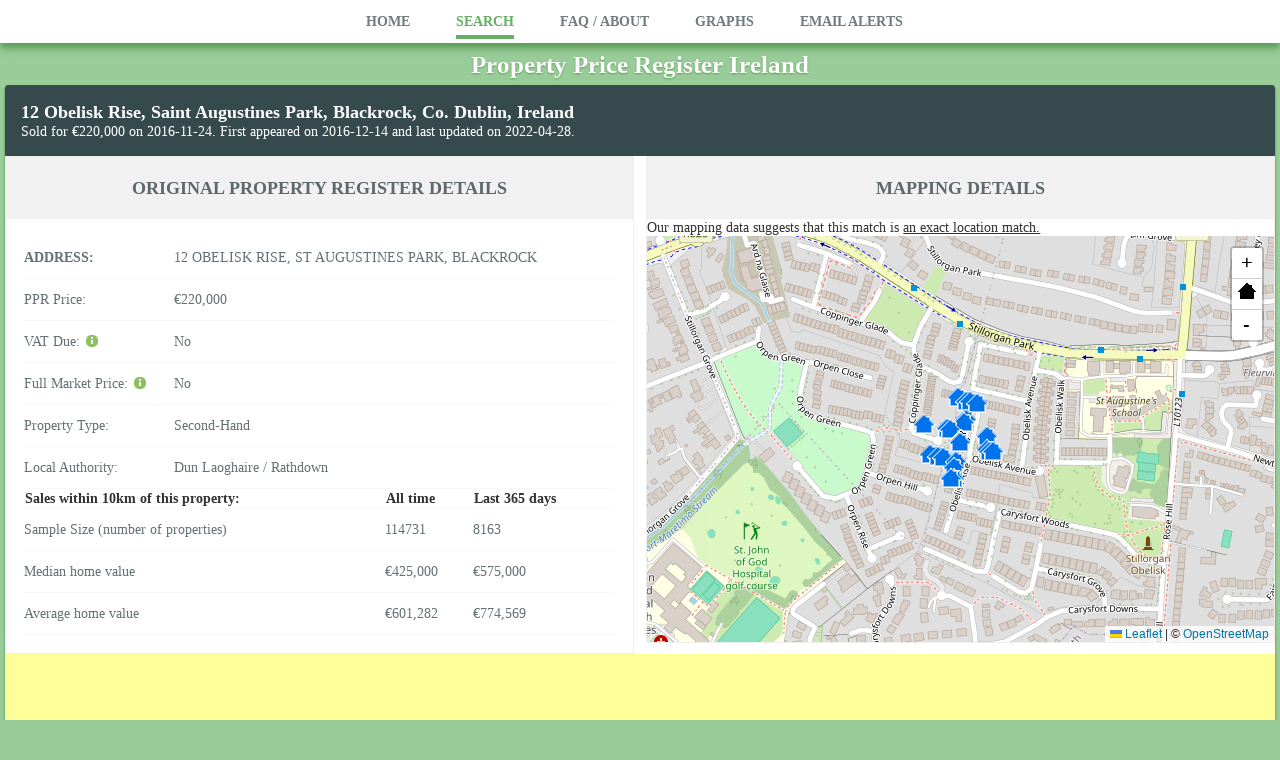

--- FILE ---
content_type: text/html; charset=utf-8
request_url: https://propertypriceregisterireland.com/details/12_obelisk_rise_saint_augustines_park_blackrock_co_dublin_ireland-235086/
body_size: 5942
content:
<!DOCTYPE html><html lang="en">    <head>    <meta charset="utf-8" />    <title>12 Obelisk Rise, Saint Augustines Park, Blackrock, Co. Dublin, Ireland ::: Irish Property Price Register</title>    <meta name="viewport" content="initial-scale = 1.0" />    <link rel="shortcut icon" href="/favicon.ico" type="image/x-icon" />    <link type="text/css" href="/template/ppr.min.css?ver=cvJyDP" rel="Stylesheet" />    <script src="https://ajax.googleapis.com/ajax/libs/jquery/3.6.0/jquery.min.js"></script>
    <script src="/template/ppr.min.js?ver=cvJyDP"></script><link rel="canonical" href="https://propertypriceregisterireland.com/details/12_obelisk_rise_saint_augustines_park_blackrock_co_dublin_ireland-235086/" />
<meta name="description" content="Property details for 12 Obelisk Rise, Saint Augustines Park, Blackrock, Co. Dublin, Ireland" /><link rel="stylesheet" href="https://unpkg.com/leaflet@1.9.3/dist/leaflet.css"
                integrity="sha256-kLaT2GOSpHechhsozzB+flnD+zUyjE2LlfWPgU04xyI="                crossorigin="" async /><script src="https://unpkg.com/leaflet@1.9.3/dist/leaflet.js"
                integrity="sha256-WBkoXOwTeyKclOHuWtc+i2uENFpDZ9YPdf5Hf+D7ewM="                crossorigin="" id="leafletjs" async /></script>    <script async src="https://pagead2.googlesyndication.com/pagead/js/adsbygoogle.js?client=ca-pub-4204363120965463" crossorigin="anonymous"></script>
    </head>    <body><div class="sec cl_1"> <div class="primaryContainer">  <div class="row">   <div class="nav">    <a href="/" id="pull"><span class="menu">Property Price Register Ireland</span><span class="ico-nav"><img src="/template/images/nav.png" alt="Mobile Nav Menu" height="100%"></span></a>    <ul id="menu-bg">    <li><a href="/">Home</a></li><li class="act"><a href="/">Search</a></li><li><a href="/about/">FAQ / About</a></li><li><a href="/graphs/">Graphs</a></li><li><a href="/emailalerts/">Email Alerts</a></li>    </ul>   </div>  </div> </div></div> <div class="primaryContainer" >  <div class="row" id="titleheader">   <h1 class="top-heading">Property Price Register Ireland</h1>  </div></div><div class="sec" style="padding-top: 5px"> <div class="primaryContainer">    <div style="max-width: 1400px; text-align:center; margin:auto; position: relative;">    <div class="row cl_3" style="max-width: 1400px; text-align:left; margin:auto">    <div class="heading-bgs">      <h3 class="h3-heading">12 Obelisk Rise, Saint Augustines Park, Blackrock, Co. Dublin, Ireland</h3>    <p class="sml-paras">Sold for &euro;220,000 on 2016-11-24. First appeared on 2016-12-14 and last updated on 2022-04-28.</p>    </div>    <div class="sec-bgs">    <div class="grids">      <div class="grid-heading">Original Property Register Details</div>      <div id="details_div">      <table class="ppr-details-table">      <tr>      <td class="fol-bolds">Address:</td><td>12 OBELISK RISE, ST AUGUSTINES PARK, BLACKROCK</td>      </tr><tr>        <td>PPR Price:</td><td>&euro;220,000</td>    </tr>    <tr>        <td title="New builds do not include VAT in the register. The price in the main search results and graphs has been automatically updated to take this into account. See the FAQ for more."        >VAT Due: <span class="ui-icon ui-icon-info ppr-help-icon"></span></td><td>No</td>    </tr>    <tr>        <td title="In a small number of transactions included in the Register the price shown does not represent the full market price of the property concerned for a variety of reasons. For example, the price declared may reflect the retention of an interest in the property by the previous owner, or the fact that a part or fraction only of the property is being purchased; alternatively, the property may have been purchased at a reduced price under the Affordable Homes Scheme. In addition, in a very small number of cases, properties may be declared as purchased in exchange for other property, stocks and shares, etc."        >Full Market Price: <span class="ui-icon ui-icon-info ppr-help-icon"></span></td><td>No</td>    </tr>    <tr>        <td>Property Type:</td><td>Second-Hand</td>    </tr>        <tr>            <td>Local Authority:</td><td>Dun Laoghaire / Rathdown</td>        </tr>    </table>        <table class="ppr-details-table">        <thead>            <tr>                <th>Sales within 10km of this property:</th>                <th>All time</th>                <th>Last 365 days</th>            </tr>        </thead>        <tbody>            <tr>                <td>Sample Size (number of properties)</td>                <td>114731</td>                <td>8163</td>            </tr>            <tr>                <td>Median home value</td>                <td>&euro;425,000</td>                <td>&euro;575,000</td>            </tr>            <tr>                <td>Average home value</td>                <td>&euro;601,282</td>                <td>&euro;774,569</td>            </tr>        </tbody>        </table>    </div>    </div>    <div class="grids">        <div class="grid-heading">Mapping Details</div>            <div class="map" style="height: 100%">            Our mapping data suggests that this match is <span style="text-decoration:underline">an exact location match.</span>                    <div id="map" style="height:100%"></div>            <script>                        function invalidateMapLoop(map, timer) {                if ( typeof map.invalidateSize !== "function" ) {                    setTimeout(function() {invalidateMapLoop(map, 25)}, 25);                    return true;                }                map.invalidateSize();                var width = map.getBounds().getEast() - map.getBounds().getWest();                var height = map.getBounds().getNorth() - map.getBounds().getSouth();                if ( width > 0 && height > 0 ) {                    return true;                }                var looptime = timer + 100;                setTimeout(function() {invalidateMapLoop(map, looptime)}, looptime);            }            window.addEventListener("load", function() {            var lat = 53.2879658;            var lng = -6.1853279;            var zoom = 16;            // set up the map and remove the default zoomControl
            var map = L.map("map", {                zoomControl: false,                trackResize: false,            });            map.setView([lat, lng], zoom);            L.tileLayer("/osm/{z}/{x}/{y}.png", {                attribution: '&copy; <a href="https://www.openstreetmap.org/copyright">OpenStreetMap</a>'
            }).addTo(map);            L.Control.zoomHome = L.Control.extend({                options: {                    position: "topright",                    zoomInText: "<span style=\"font-size: 1.7em\">+</span>",                    zoomInTitle: "Zoom in",                    zoomOutText: "<span style=\"font-size: 1.7em\">-</span>",                    zoomOutTitle: "Zoom out",                    zoomHomeText: "<img src=\"/template/images/house.gif\" width=\"24\" height=\"24\" alt=\"Map Home\" />",                    zoomHomeTitle: "Zoom home"                },                onAdd: function (map) {                    var controlName = "gin-control-zoom",                        container = L.DomUtil.create("div", controlName + " leaflet-bar"),                        options = this.options;                    this._zoomInButton = this._createButton(options.zoomInText, options.zoomInTitle,                    controlName + "-in", container, this._zoomIn);                    this._zoomHomeButton = this._createButton(options.zoomHomeText, options.zoomHomeTitle,                    controlName + "-home", container, this._zoomHome);                    this._zoomOutButton = this._createButton(options.zoomOutText, options.zoomOutTitle,                    controlName + "-out", container, this._zoomOut);                    this._updateDisabled();                    map.on("zoomend zoomlevelschange", this._updateDisabled, this);                    return container;                },                onRemove: function (map) {                    map.off("zoomend zoomlevelschange", this._updateDisabled, this);                },                _zoomIn: function (e) {                    this._map.zoomIn(e.shiftKey ? 3 : 1);                },                _zoomOut: function (e) {                    this._map.zoomOut(e.shiftKey ? 3 : 1);                },                _zoomHome: function (e) {                    map.setView([lat, lng], zoom);                },                _createButton: function (html, title, className, container, fn) {                    var link = L.DomUtil.create("a", className, container);                    link.innerHTML = html;                    link.href = "#";                    link.title = title;                    L.DomEvent.on(link, "mousedown dblclick", L.DomEvent.stopPropagation)                        .on(link, "click", L.DomEvent.stop)                        .on(link, "click", fn, this)                        .on(link, "click", this._refocusOnMap, this);                    return link;                },                _updateDisabled: function () {                    var map = this._map,                        className = "leaflet-disabled";                    L.DomUtil.removeClass(this._zoomInButton, className);                    L.DomUtil.removeClass(this._zoomOutButton, className);                    if (map._zoom === map.getMinZoom()) {                        L.DomUtil.addClass(this._zoomOutButton, className);                    }                    if (map._zoom === map.getMaxZoom()) {                        L.DomUtil.addClass(this._zoomInButton, className);                    }                }            });            // add the new control to the map
            var zoomHome = new L.Control.zoomHome();            zoomHome.addTo(map);            var houseIcon = L.icon({                iconUrl: "/template/images/house.gif",                iconSize: [24, 24],            });            var house = L.marker([53.2879658,-6.1853279], {icon: houseIcon}).addTo(map);            house.bindPopup(                "12 Obelisk Rise, Saint Augustines Park, Blackrock, Co. Dublin, Ireland<br />"                + "Sold on: 2016-11-24<br />"                + "Sold for: &euro;220,000"            );                            var houseBlueIcon = L.icon({                    iconUrl: "/template/images/house_blue.gif",                    iconSize: [24, 24],                });                                    var marker164936LngLat = L.marker([53.2879217,-6.185320715909377], {icon: houseBlueIcon}).addTo(map);                    marker164936LngLat.bindPopup(                        "<b>13 Obelisk Rise, Blackrock, Co. Dublin, Ireland</b><br />" +                        "Sold on: 2015-06-22<br />" +                        "Sold for: &euro;425,505<br />" +                        '<a href="/details/13_obelisk_rise_blackrock_co_dublin_ireland-164936/" id="further_details_map_164936" class="button info" />Further Details</a>'                    );                                        var marker407390LngLat = L.marker([53.2879217,-6.1853466], {icon: houseBlueIcon}).addTo(map);                    marker407390LngLat.bindPopup(                        "<b>13 Obelisk Rise, Saint Augustines Park, Blackrock, Co. Dublin, Ireland</b><br />" +                        "Sold on: 2019-09-09<br />" +                        "Sold for: &euro;567,000<br />" +                        '<a href="/details/13_obelisk_rise_saint_augustines_park_blackrock_co_dublin_ireland-407390/" id="further_details_map_407390" class="button info" />Further Details</a>'                    );                                        var marker217072LngLat = L.marker([53.28809425,-6.1855625], {icon: houseBlueIcon}).addTo(map);                    marker217072LngLat.bindPopup(                        "<b>29 The Glade Coppinger, Blackrock, Co. Dublin, Ireland</b><br />" +                        "Sold on: 2016-07-26<br />" +                        "Sold for: &euro;393,000<br />" +                        '<a href="/details/29_the_glade_coppinger_blackrock_co_dublin_ireland-217072/" id="further_details_map_217072" class="button info" />Further Details</a>'                    );                                        var marker593017LngLat = L.marker([53.2881794,-6.1852545], {icon: houseBlueIcon}).addTo(map);                    marker593017LngLat.bindPopup(                        "<b>8 Obelisk Rise, Saint Augustines Park, Blackrock, Co. Dublin, A94 R6Y0, Ireland</b><br />" +                        "Sold on: 2022-09-15<br />" +                        "Sold for: &euro;667,000<br />" +                        '<a href="/details/8_obelisk_rise_saint_augustines_park_blackrock_co_dublin_a94_r6y0_ireland-593017/" id="further_details_map_593017" class="button info" />Further Details</a>'                    );                                        var marker193645LngLat = L.marker([53.288103,-6.1856237499999995], {icon: houseBlueIcon}).addTo(map);                    marker193645LngLat.bindPopup(                        "<b>28 Coppinger Glade, Blackrock, Co. Dublin, Ireland</b><br />" +                        "Sold on: 2016-01-29<br />" +                        "Sold for: &euro;370,000<br />" +                        '<a href="/details/28_coppinger_glade_blackrock_co_dublin_ireland-193645/" id="further_details_map_193645" class="button info" />Further Details</a>'                    );                                        var marker430260LngLat = L.marker([53.2882214,-6.1852219], {icon: houseBlueIcon}).addTo(map);                    marker430260LngLat.bindPopup(                        "<b>7 Obelisk Rise, Saint Augustines Park, Blackrock, Dublin 4, Co. Dublin, Ireland</b><br />" +                        "Sold on: 2020-01-31<br />" +                        "Sold for: &euro;530,000<br />" +                        '<a href="/details/7_obelisk_rise_saint_augustines_park_blackrock_dublin_4_co_dublin_ireland-430260/" id="further_details_map_430260" class="button info" />Further Details</a>'                    );                                        var marker169877LngLat = L.marker([53.2876747,-6.1854281], {icon: houseBlueIcon}).addTo(map);                    marker169877LngLat.bindPopup(                        "<b>18 Obelisk Rise, Saint Augustines Park, Blackrock, Co. Dublin, Ireland</b><br />" +                        "Sold on: 2015-08-13<br />" +                        "Sold for: &euro;500,000<br />" +                        '<a href="/details/18_obelisk_rise_saint_augustines_park_blackrock_co_dublin_ireland-169877/" id="further_details_map_169877" class="button info" />Further Details</a>'                    );                                        var marker324501LngLat = L.marker([53.2877291,-6.18572104286916], {icon: houseBlueIcon}).addTo(map);                    marker324501LngLat.bindPopup(                        "<b>30 Coppinger Glade, Blackrock, Co. Dublin, Ireland</b><br />" +                        "Sold on: 2018-05-31<br />" +                        "Sold for: &euro;510,000<br />" +                        '<a href="/details/30_coppinger_glade_blackrock_co_dublin_ireland-324501/" id="further_details_map_324501" class="button info" />Further Details</a>'                    );                                        var marker430160LngLat = L.marker([53.2879983,-6.1847574], {icon: houseBlueIcon}).addTo(map);                    marker430160LngLat.bindPopup(                        "<b>1 Obelisk Rise, Saint Augustines Park, Blackrock, Co. Dublin, Ireland</b><br />" +                        "Sold on: 2020-01-31<br />" +                        "Sold for: &euro;625,000<br />" +                        '<a href="/details/1_obelisk_rise_saint_augustines_park_blackrock_co_dublin_ireland-430160/" id="further_details_map_430160" class="button info" />Further Details</a>'                    );                                        var marker265649LngLat = L.marker([53.2878312,-6.184773872398686], {icon: houseBlueIcon}).addTo(map);                    marker265649LngLat.bindPopup(                        "<b>35 Obelisk Avenue, Blackrock, Co. Dublin, Ireland</b><br />" +                        "Sold on: 2017-06-27<br />" +                        "Sold for: &euro;490,000<br />" +                        '<a href="/details/35_obelisk_avenue_blackrock_co_dublin_ireland-265649/" id="further_details_map_265649" class="button info" />Further Details</a>'                    );                                        var marker836009LngLat = L.marker([53.28774275,-6.185809203430141], {icon: houseBlueIcon}).addTo(map);                    marker836009LngLat.bindPopup(                        "<b>31 Coppinger Glade, Stillorgan, Co. Dublin, A94 HK75, Ireland</b><br />" +                        "Sold on: 2025-12-17<br />" +                        "Sold for: &euro;800,000<br />" +                        '<a href="/details/31_coppinger_glade_stillorgan_co_dublin_a94_hk75_ireland-836009/" id="further_details_map_836009" class="button info" />Further Details</a>'                    );                                        var marker586542LngLat = L.marker([53.2876047,-6.185464], {icon: houseBlueIcon}).addTo(map);                    marker586542LngLat.bindPopup(                        "<b>19 Obelisk Rise, Saint Augustines Park, Blackrock, Co. Dublin, A94 E2R3, Ireland</b><br />" +                        "Sold on: 2022-08-30<br />" +                        "Sold for: &euro;743,006<br />" +                        '<a href="/details/19_obelisk_rise_saint_augustines_park_blackrock_co_dublin_a94_e2r3_ireland-586542/" id="further_details_map_586542" class="button info" />Further Details</a>'                    );                                        var marker586097LngLat = L.marker([53.2878076,-6.1847197], {icon: houseBlueIcon}).addTo(map);                    marker586097LngLat.bindPopup(                        "<b>36 Obelisk Avenue, Saint Augustines Park, Blackrock, Co. Dublin, A94 E9W8, Ireland</b><br />" +                        "Sold on: 2021-12-21<br />" +                        "Sold for: &euro;590,000<br />" +                        '<a href="/details/36_obelisk_avenue_saint_augustines_park_blackrock_co_dublin_a94_e9w8_ireland-586097/" id="further_details_map_586097" class="button info" />Further Details</a>'                    );                                        var marker278072LngLat = L.marker([53.28777395,-6.185991981724143], {icon: houseBlueIcon}).addTo(map);                    marker278072LngLat.bindPopup(                        "<b>33 Coppinger Glade, Blackrock, Co. Dublin, Ireland</b><br />" +                        "Sold on: 2017-07-19<br />" +                        "Sold for: &euro;120,000<br />" +                        '<a href="/details/33_coppinger_glade_blackrock_co_dublin_ireland-278072/" id="further_details_map_278072" class="button info" />Further Details</a>'                    );                                        var marker289457LngLat = L.marker([53.2878027,-6.1846351], {icon: houseBlueIcon}).addTo(map);                    marker289457LngLat.bindPopup(                        "<b>37 Obelisk Avenue, Saint Augustines Park, Blackrock, Co. Dublin, Ireland</b><br />" +                        "Sold on: 2017-10-27<br />" +                        "Sold for: &euro;510,000<br />" +                        '<a href="/details/37_obelisk_avenue_saint_augustines_park_blackrock_co_dublin_ireland-289457/" id="further_details_map_289457" class="button info" />Further Details</a>'                    );                                        var marker444819LngLat = L.marker([53.2884491,-6.1852249], {icon: houseBlueIcon}).addTo(map);                    marker444819LngLat.bindPopup(                        "<b>13 Obelisk Grove, Saint Augustines Park, Blackrock, Co. Dublin, Ireland</b><br />" +                        "Sold on: 2020-05-14<br />" +                        "Sold for: &euro;200,000<br />" +                        '<a href="/details/13_obelisk_grove_saint_augustines_park_blackrock_co_dublin_ireland-444819/" id="further_details_map_444819" class="button info" />Further Details</a>'                    );                                        var marker262474LngLat = L.marker([53.28844365,-6.1851212451701425], {icon: houseBlueIcon}).addTo(map);                    marker262474LngLat.bindPopup(                        "<b>12 Obelisk Grove, Stillorgan, Co. Dublin, Ireland</b><br />" +                        "Sold on: 2017-06-30<br />" +                        "Sold for: &euro;488,000<br />" +                        '<a href="/details/12_obelisk_grove_stillorgan_co_dublin_ireland-262474/" id="further_details_map_262474" class="button info" />Further Details</a>'                    );                                        var marker174030LngLat = L.marker([53.2881602,-6.186109], {icon: houseBlueIcon}).addTo(map);                    marker174030LngLat.bindPopup(                        "<b>23 Coppinger Glade, Stillorgan Park, Blackrock, Co. Dublin, Ireland</b><br />" +                        "Sold on: 2015-09-18<br />" +                        "Sold for: &euro;350,000<br />" +                        '<a href="/details/23_coppinger_glade_stillorgan_park_blackrock_co_dublin_ireland-174030/" id="further_details_map_174030" class="button info" />Further Details</a>'                    );                                        var marker635829LngLat = L.marker([53.28842505,-6.184971617006993], {icon: houseBlueIcon}).addTo(map);                    marker635829LngLat.bindPopup(                        "<b>10 Obelisk Grove, Stillorgan Park, Blackrock, Co. Dublin, A94 W9R2, Ireland</b><br />" +                        "Sold on: 2023-05-18<br />" +                        "Sold for: &euro;750,000<br />" +                        '<a href="/details/10_obelisk_grove_stillorgan_park_blackrock_co_dublin_a94_w9r2_ireland-635829/" id="further_details_map_635829" class="button info" />Further Details</a>'                    );                                        var marker739802LngLat = L.marker([53.2874599,-6.1854756], {icon: houseBlueIcon}).addTo(map);                    marker739802LngLat.bindPopup(                        "<b>22 Obelisk Rise, Saint Augustines Park, Blackrock, Co. Dublin, A94 X3V8, Ireland</b><br />" +                        "Sold on: 2024-09-27<br />" +                        "Sold for: &euro;748,000<br />" +                        '<a href="/details/22_obelisk_rise_saint_augustines_park_blackrock_co_dublin_a94_x3v8_ireland-739802/" id="further_details_map_739802" class="button info" />Further Details</a>'                    );                                        var marker168848LngLat = L.marker([53.2874622,-6.1855484], {icon: houseBlueIcon}).addTo(map);                    marker168848LngLat.bindPopup(                        "<b>22 Obelisk Rise, Saint Augustines Park, Blackrock, Co. Dublin, Ireland</b><br />" +                        "Sold on: 2015-07-31<br />" +                        "Sold for: &euro;500,000<br />" +                        '<a href="/details/22_obelisk_rise_saint_augustines_park_blackrock_co_dublin_ireland-168848/" id="further_details_map_168848" class="button info" />Further Details</a>'                    );                                        var marker422707LngLat = L.marker([53.288505099999995,-6.185396550000002], {icon: houseBlueIcon}).addTo(map);                    marker422707LngLat.bindPopup(                        "<b>1 Coppinger Walk, Blackrock, Stillorgan, Co. Dublin, Ireland</b><br />" +                        "Sold on: 2019-12-13<br />" +                        "Sold for: &euro;440,000<br />" +                        '<a href="/details/1_coppinger_walk_blackrock_stillorgan_co_dublin_ireland-422707/" id="further_details_map_422707" class="button info" />Further Details</a>'                    );                                    invalidateMapLoop(map, 10);            }, false);            </script>                    </div>        </div>    </div><div class="sec-bgs" style="width:100%;" id="googleadslot" align="center"><ins class="adsbygoogle"     style="display:block; min-height: 300px"     data-ad-client="ca-pub-4204363120965463"     data-ad-slot="2420260822"     data-ad-format="auto"     data-full-width-responsive="true"></ins><script>     (adsbygoogle = window.adsbygoogle || []).push({});</script></div>        <div class="sec-bgs">        <h3 class="h3-headingpr">Nearby Property Sales</h3>        <hr />        <div id="content-5" class="content horizontal-images light">            <table class="big-tabil topms" id="resultsTable">            <thead>            <tr class="heading-bar">            <th>Date</th>            <th>Address</th>            <th>Distance Away</th>            <th>Price</th>            <th>Further Details</th>            </tr>            </thead>            <tbody>        <tr class="inre-clm"><td>2015-06-22</td><td>13 Obelisk Rise, Blackrock, Co. Dublin, Ireland</td>                <td>0.005 km</td>                <td>&euro;425,505</td>                <td><span class="jui-info"><a href="/details/13_obelisk_rise_blackrock_co_dublin_ireland-164936/" id="further_details_164936">Further Details</a></span></td>                </tr><tr class="inre-clm"><td>2019-09-09</td><td>13 Obelisk Rise, Saint Augustines Park, Blackrock, Co. Dublin, Ireland</td>                <td>0.005 km</td>                <td>&euro;567,000</td>                <td><span class="jui-info"><a href="/details/13_obelisk_rise_saint_augustines_park_blackrock_co_dublin_ireland-407390/" id="further_details_407390">Further Details</a></span></td>                </tr><tr class="inre-clm"><td>2016-07-26</td><td>29 The Glade Coppinger, Blackrock, Co. Dublin, Ireland</td>                <td>0.021 km</td>                <td>&euro;393,000</td>                <td><span class="jui-info"><a href="/details/29_the_glade_coppinger_blackrock_co_dublin_ireland-217072/" id="further_details_217072">Further Details</a></span></td>                </tr><tr class="inre-clm"><td>2022-09-15</td><td>8 Obelisk Rise, Saint Augustines Park, Blackrock, Co. Dublin, A94 R6Y0, Ireland</td>                <td>0.024 km</td>                <td>&euro;667,000</td>                <td><span class="jui-info"><a href="/details/8_obelisk_rise_saint_augustines_park_blackrock_co_dublin_a94_r6y0_ireland-593017/" id="further_details_593017">Further Details</a></span></td>                </tr><tr class="inre-clm"><td>2016-01-29</td><td>28 Coppinger Glade, Blackrock, Co. Dublin, Ireland</td>                <td>0.025 km</td>                <td>&euro;370,000</td>                <td><span class="jui-info"><a href="/details/28_coppinger_glade_blackrock_co_dublin_ireland-193645/" id="further_details_193645">Further Details</a></span></td>                </tr><tr class="inre-clm"><td>2020-01-31</td><td>7 Obelisk Rise, Saint Augustines Park, Blackrock, Dublin 4, Co. Dublin, Ireland</td>                <td>0.029 km</td>                <td>&euro;530,000</td>                <td><span class="jui-info"><a href="/details/7_obelisk_rise_saint_augustines_park_blackrock_dublin_4_co_dublin_ireland-430260/" id="further_details_430260">Further Details</a></span></td>                </tr><tr class="inre-clm"><td>2015-08-13</td><td>18 Obelisk Rise, Saint Augustines Park, Blackrock, Co. Dublin, Ireland</td>                <td>0.033 km</td>                <td>&euro;500,000</td>                <td><span class="jui-info"><a href="/details/18_obelisk_rise_saint_augustines_park_blackrock_co_dublin_ireland-169877/" id="further_details_169877">Further Details</a></span></td>                </tr><tr class="inre-clm"><td>2018-05-31</td><td>30 Coppinger Glade, Blackrock, Co. Dublin, Ireland</td>                <td>0.037 km</td>                <td>&euro;510,000</td>                <td><span class="jui-info"><a href="/details/30_coppinger_glade_blackrock_co_dublin_ireland-324501/" id="further_details_324501">Further Details</a></span></td>                </tr><tr class="inre-clm"><td>2020-01-31</td><td>1 Obelisk Rise, Saint Augustines Park, Blackrock, Co. Dublin, Ireland</td>                <td>0.038 km</td>                <td>&euro;625,000</td>                <td><span class="jui-info"><a href="/details/1_obelisk_rise_saint_augustines_park_blackrock_co_dublin_ireland-430160/" id="further_details_430160">Further Details</a></span></td>                </tr><tr class="inre-clm"><td>2017-06-27</td><td>35 Obelisk Avenue, Blackrock, Co. Dublin, Ireland</td>                <td>0.040 km</td>                <td>&euro;490,000</td>                <td><span class="jui-info"><a href="/details/35_obelisk_avenue_blackrock_co_dublin_ireland-265649/" id="further_details_265649">Further Details</a></span></td>                </tr><tr class="inre-clm"><td>2025-12-17</td><td>31 Coppinger Glade, Stillorgan, Co. Dublin, A94 HK75, Ireland</td>                <td>0.040 km</td>                <td>&euro;800,000</td>                <td><span class="jui-info"><a href="/details/31_coppinger_glade_stillorgan_co_dublin_a94_hk75_ireland-836009/" id="further_details_836009">Further Details</a></span></td>                </tr><tr class="inre-clm"><td>2018-10-10</td><td>31 Coppinger Glade, Stillorgan, Co. Dublin, Ireland</td>                <td>0.040 km</td>                <td>&euro;581,555</td>                <td><span class="jui-info"><a href="/details/31_coppinger_glade_stillorgan_co_dublin_ireland-346647/" id="further_details_346647">Further Details</a></span></td>                </tr><tr class="inre-clm"><td>2022-08-30</td><td>19 Obelisk Rise, Saint Augustines Park, Blackrock, Co. Dublin, A94 E2R3, Ireland</td>                <td>0.041 km</td>                <td>&euro;743,006</td>                <td><span class="jui-info"><a href="/details/19_obelisk_rise_saint_augustines_park_blackrock_co_dublin_a94_e2r3_ireland-586542/" id="further_details_586542">Further Details</a></span></td>                </tr><tr class="inre-clm"><td>2021-12-21</td><td>36 Obelisk Avenue, Saint Augustines Park, Blackrock, Co. Dublin, A94 E9W8, Ireland</td>                <td>0.044 km</td>                <td>&euro;590,000</td>                <td><span class="jui-info"><a href="/details/36_obelisk_avenue_saint_augustines_park_blackrock_co_dublin_a94_e9w8_ireland-586097/" id="further_details_586097">Further Details</a></span></td>                </tr><tr class="inre-clm"><td>2017-07-19</td><td>33 Coppinger Glade, Blackrock, Co. Dublin, Ireland</td>                <td>0.049 km</td>                <td>&euro;120,000</td>                <td><span class="jui-info"><a href="/details/33_coppinger_glade_blackrock_co_dublin_ireland-278072/" id="further_details_278072">Further Details</a></span></td>                </tr><tr class="inre-clm"><td>2017-10-27</td><td>37 Obelisk Avenue, Saint Augustines Park, Blackrock, Co. Dublin, Ireland</td>                <td>0.050 km</td>                <td>&euro;510,000</td>                <td><span class="jui-info"><a href="/details/37_obelisk_avenue_saint_augustines_park_blackrock_co_dublin_ireland-289457/" id="further_details_289457">Further Details</a></span></td>                </tr><tr class="inre-clm"><td>2020-05-14</td><td>13 Obelisk Grove, Saint Augustines Park, Blackrock, Co. Dublin, Ireland</td>                <td>0.054 km</td>                <td>&euro;200,000</td>                <td><span class="jui-info"><a href="/details/13_obelisk_grove_saint_augustines_park_blackrock_co_dublin_ireland-444819/" id="further_details_444819">Further Details</a></span></td>                </tr><tr class="inre-clm"><td>2017-06-30</td><td>12 Obelisk Grove, Stillorgan, Co. Dublin, Ireland</td>                <td>0.055 km</td>                <td>&euro;488,000</td>                <td><span class="jui-info"><a href="/details/12_obelisk_grove_stillorgan_co_dublin_ireland-262474/" id="further_details_262474">Further Details</a></span></td>                </tr><tr class="inre-clm"><td>2015-09-18</td><td>23 Coppinger Glade, Stillorgan Park, Blackrock, Co. Dublin, Ireland</td>                <td>0.056 km</td>                <td>&euro;350,000</td>                <td><span class="jui-info"><a href="/details/23_coppinger_glade_stillorgan_park_blackrock_co_dublin_ireland-174030/" id="further_details_174030">Further Details</a></span></td>                </tr><tr class="inre-clm"><td>2023-05-18</td><td>10 Obelisk Grove, Stillorgan Park, Blackrock, Co. Dublin, A94 W9R2, Ireland</td>                <td>0.056 km</td>                <td>&euro;750,000</td>                <td><span class="jui-info"><a href="/details/10_obelisk_grove_stillorgan_park_blackrock_co_dublin_a94_w9r2_ireland-635829/" id="further_details_635829">Further Details</a></span></td>                </tr></tbody>        </table>        </div>            <hr />    <div style="padding-left: 10px; text-align:center">    <h3><a href="/">Search the property price register</a></h3>    </div>    </div>    </div>    </div> </div></div><div><p class="copy" id="whitelinks">Original data from <a href="https://www.propertypriceregister.ie" target="_blank" rel="noreferrer">https://www.propertypriceregister.ie</a>.
<!-- Global site tag (gtag.js) - Google Analytics --><script defer src="https://www.googletagmanager.com/gtag/js?id=UA-35395606-1"></script>
<script>  window.dataLayer = window.dataLayer || [];  function gtag(){dataLayer.push(arguments);}  gtag('js', new Date());  gtag('config', 'UA-35395606-1');</script></p></div></body></html>

--- FILE ---
content_type: text/html; charset=utf-8
request_url: https://www.google.com/recaptcha/api2/aframe
body_size: 269
content:
<!DOCTYPE HTML><html><head><meta http-equiv="content-type" content="text/html; charset=UTF-8"></head><body><script nonce="wpRC1X3Yv4UvTECzORC6mw">/** Anti-fraud and anti-abuse applications only. See google.com/recaptcha */ try{var clients={'sodar':'https://pagead2.googlesyndication.com/pagead/sodar?'};window.addEventListener("message",function(a){try{if(a.source===window.parent){var b=JSON.parse(a.data);var c=clients[b['id']];if(c){var d=document.createElement('img');d.src=c+b['params']+'&rc='+(localStorage.getItem("rc::a")?sessionStorage.getItem("rc::b"):"");window.document.body.appendChild(d);sessionStorage.setItem("rc::e",parseInt(sessionStorage.getItem("rc::e")||0)+1);localStorage.setItem("rc::h",'1768545703766');}}}catch(b){}});window.parent.postMessage("_grecaptcha_ready", "*");}catch(b){}</script></body></html>